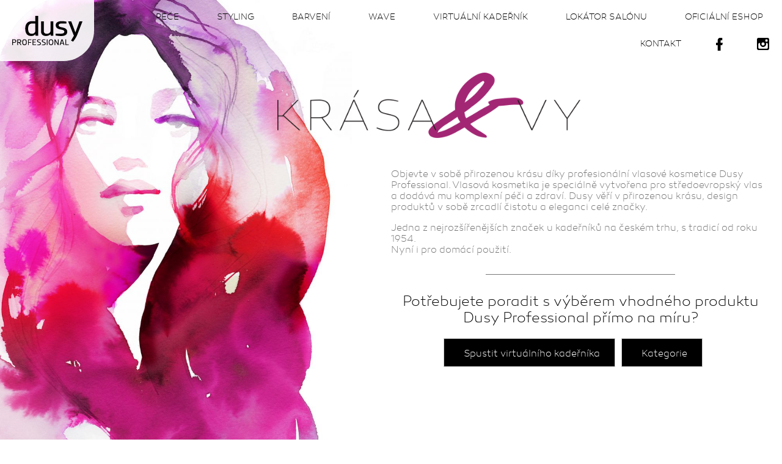

--- FILE ---
content_type: text/html; charset=UTF-8
request_url: https://www.dusy.cz/
body_size: 6963
content:
<!doctype html>
<html lang="cs" itemscope="itemscope" itemtype="http://schema.org/WebPage" class="no-js">
	<head>
		<meta charset="UTF-8">
		<title> Dusy</title>

		<link href="//www.google-analytics.com" rel="dns-prefetch">


		<meta http-equiv="X-UA-Compatible" content="IE=edge,chrome=1">
		<meta name="viewport" content="width=device-width, initial-scale=1.0">
		<meta name="description" content="">

		<meta name='robots' content='max-image-preview:large'/>
<link rel='dns-prefetch' href='//cdnjs.cloudflare.com'/>
<script type="text/javascript">window._wpemojiSettings={"baseUrl":"https:\/\/s.w.org\/images\/core\/emoji\/14.0.0\/72x72\/","ext":".png","svgUrl":"https:\/\/s.w.org\/images\/core\/emoji\/14.0.0\/svg\/","svgExt":".svg","source":{"concatemoji":"https:\/\/www.dusy.cz\/wp-includes\/js\/wp-emoji-release.min.js?ver=6.2.6"}};!function(e,a,t){var n,r,o,i=a.createElement("canvas"),p=i.getContext&&i.getContext("2d");function s(e,t){p.clearRect(0,0,i.width,i.height),p.fillText(e,0,0);e=i.toDataURL();return p.clearRect(0,0,i.width,i.height),p.fillText(t,0,0),e===i.toDataURL()}function c(e){var t=a.createElement("script");t.src=e,t.defer=t.type="text/javascript",a.getElementsByTagName("head")[0].appendChild(t)}for(o=Array("flag","emoji"),t.supports={everything:!0,everythingExceptFlag:!0},r=0;r<o.length;r++)t.supports[o[r]]=function(e){if(p&&p.fillText)switch(p.textBaseline="top",p.font="600 32px Arial",e){case"flag":return s("\ud83c\udff3\ufe0f\u200d\u26a7\ufe0f","\ud83c\udff3\ufe0f\u200b\u26a7\ufe0f")?!1:!s("\ud83c\uddfa\ud83c\uddf3","\ud83c\uddfa\u200b\ud83c\uddf3")&&!s("\ud83c\udff4\udb40\udc67\udb40\udc62\udb40\udc65\udb40\udc6e\udb40\udc67\udb40\udc7f","\ud83c\udff4\u200b\udb40\udc67\u200b\udb40\udc62\u200b\udb40\udc65\u200b\udb40\udc6e\u200b\udb40\udc67\u200b\udb40\udc7f");case"emoji":return!s("\ud83e\udef1\ud83c\udffb\u200d\ud83e\udef2\ud83c\udfff","\ud83e\udef1\ud83c\udffb\u200b\ud83e\udef2\ud83c\udfff")}return!1}(o[r]),t.supports.everything=t.supports.everything&&t.supports[o[r]],"flag"!==o[r]&&(t.supports.everythingExceptFlag=t.supports.everythingExceptFlag&&t.supports[o[r]]);t.supports.everythingExceptFlag=t.supports.everythingExceptFlag&&!t.supports.flag,t.DOMReady=!1,t.readyCallback=function(){t.DOMReady=!0},t.supports.everything||(n=function(){t.readyCallback()},a.addEventListener?(a.addEventListener("DOMContentLoaded",n,!1),e.addEventListener("load",n,!1)):(e.attachEvent("onload",n),a.attachEvent("onreadystatechange",function(){"complete"===a.readyState&&t.readyCallback()})),(e=t.source||{}).concatemoji?c(e.concatemoji):e.wpemoji&&e.twemoji&&(c(e.twemoji),c(e.wpemoji)))}(window,document,window._wpemojiSettings);</script>
<style type="text/css">img.wp-smiley,img.emoji{display:inline!important;border:none!important;box-shadow:none!important;height:1em!important;width:1em!important;margin:0 .07em!important;vertical-align:-.1em!important;background:none!important;padding:0!important}</style>
	<link rel='stylesheet' id='wp-block-library-css' href='https://www.dusy.cz/wp-includes/css/dist/block-library/style.min.css?ver=6.2.6' media='all'/>
<link rel='stylesheet' id='classic-theme-styles-css' href='https://www.dusy.cz/wp-includes/css/classic-themes.min.css?ver=6.2.6' media='all'/>
<style id='global-styles-inline-css' type='text/css'>body{--wp--preset--color--black:#000;--wp--preset--color--cyan-bluish-gray:#abb8c3;--wp--preset--color--white:#fff;--wp--preset--color--pale-pink:#f78da7;--wp--preset--color--vivid-red:#cf2e2e;--wp--preset--color--luminous-vivid-orange:#ff6900;--wp--preset--color--luminous-vivid-amber:#fcb900;--wp--preset--color--light-green-cyan:#7bdcb5;--wp--preset--color--vivid-green-cyan:#00d084;--wp--preset--color--pale-cyan-blue:#8ed1fc;--wp--preset--color--vivid-cyan-blue:#0693e3;--wp--preset--color--vivid-purple:#9b51e0;--wp--preset--gradient--vivid-cyan-blue-to-vivid-purple:linear-gradient(135deg,rgba(6,147,227,1) 0%,#9b51e0 100%);--wp--preset--gradient--light-green-cyan-to-vivid-green-cyan:linear-gradient(135deg,#7adcb4 0%,#00d082 100%);--wp--preset--gradient--luminous-vivid-amber-to-luminous-vivid-orange:linear-gradient(135deg,rgba(252,185,0,1) 0%,rgba(255,105,0,1) 100%);--wp--preset--gradient--luminous-vivid-orange-to-vivid-red:linear-gradient(135deg,rgba(255,105,0,1) 0%,#cf2e2e 100%);--wp--preset--gradient--very-light-gray-to-cyan-bluish-gray:linear-gradient(135deg,#eee 0%,#a9b8c3 100%);--wp--preset--gradient--cool-to-warm-spectrum:linear-gradient(135deg,#4aeadc 0%,#9778d1 20%,#cf2aba 40%,#ee2c82 60%,#fb6962 80%,#fef84c 100%);--wp--preset--gradient--blush-light-purple:linear-gradient(135deg,#ffceec 0%,#9896f0 100%);--wp--preset--gradient--blush-bordeaux:linear-gradient(135deg,#fecda5 0%,#fe2d2d 50%,#6b003e 100%);--wp--preset--gradient--luminous-dusk:linear-gradient(135deg,#ffcb70 0%,#c751c0 50%,#4158d0 100%);--wp--preset--gradient--pale-ocean:linear-gradient(135deg,#fff5cb 0%,#b6e3d4 50%,#33a7b5 100%);--wp--preset--gradient--electric-grass:linear-gradient(135deg,#caf880 0%,#71ce7e 100%);--wp--preset--gradient--midnight:linear-gradient(135deg,#020381 0%,#2874fc 100%);--wp--preset--duotone--dark-grayscale:url(#wp-duotone-dark-grayscale);--wp--preset--duotone--grayscale:url(#wp-duotone-grayscale);--wp--preset--duotone--purple-yellow:url(#wp-duotone-purple-yellow);--wp--preset--duotone--blue-red:url(#wp-duotone-blue-red);--wp--preset--duotone--midnight:url(#wp-duotone-midnight);--wp--preset--duotone--magenta-yellow:url(#wp-duotone-magenta-yellow);--wp--preset--duotone--purple-green:url(#wp-duotone-purple-green);--wp--preset--duotone--blue-orange:url(#wp-duotone-blue-orange);--wp--preset--font-size--small:13px;--wp--preset--font-size--medium:20px;--wp--preset--font-size--large:36px;--wp--preset--font-size--x-large:42px;--wp--preset--spacing--20:.44rem;--wp--preset--spacing--30:.67rem;--wp--preset--spacing--40:1rem;--wp--preset--spacing--50:1.5rem;--wp--preset--spacing--60:2.25rem;--wp--preset--spacing--70:3.38rem;--wp--preset--spacing--80:5.06rem;--wp--preset--shadow--natural:6px 6px 9px rgba(0,0,0,.2);--wp--preset--shadow--deep:12px 12px 50px rgba(0,0,0,.4);--wp--preset--shadow--sharp:6px 6px 0 rgba(0,0,0,.2);--wp--preset--shadow--outlined:6px 6px 0 -3px rgba(255,255,255,1) , 6px 6px rgba(0,0,0,1);--wp--preset--shadow--crisp:6px 6px 0 rgba(0,0,0,1)}:where(.is-layout-flex){gap:.5em}body .is-layout-flow>.alignleft{float:left;margin-inline-start:0;margin-inline-end:2em}body .is-layout-flow>.alignright{float:right;margin-inline-start:2em;margin-inline-end:0}body .is-layout-flow>.aligncenter{margin-left:auto!important;margin-right:auto!important}body .is-layout-constrained>.alignleft{float:left;margin-inline-start:0;margin-inline-end:2em}body .is-layout-constrained>.alignright{float:right;margin-inline-start:2em;margin-inline-end:0}body .is-layout-constrained>.aligncenter{margin-left:auto!important;margin-right:auto!important}body .is-layout-constrained > :where(:not(.alignleft):not(.alignright):not(.alignfull)){max-width:var(--wp--style--global--content-size);margin-left:auto!important;margin-right:auto!important}body .is-layout-constrained>.alignwide{max-width:var(--wp--style--global--wide-size)}body .is-layout-flex{display:flex}body .is-layout-flex{flex-wrap:wrap;align-items:center}body .is-layout-flex>*{margin:0}:where(.wp-block-columns.is-layout-flex){gap:2em}.has-black-color{color:var(--wp--preset--color--black)!important}.has-cyan-bluish-gray-color{color:var(--wp--preset--color--cyan-bluish-gray)!important}.has-white-color{color:var(--wp--preset--color--white)!important}.has-pale-pink-color{color:var(--wp--preset--color--pale-pink)!important}.has-vivid-red-color{color:var(--wp--preset--color--vivid-red)!important}.has-luminous-vivid-orange-color{color:var(--wp--preset--color--luminous-vivid-orange)!important}.has-luminous-vivid-amber-color{color:var(--wp--preset--color--luminous-vivid-amber)!important}.has-light-green-cyan-color{color:var(--wp--preset--color--light-green-cyan)!important}.has-vivid-green-cyan-color{color:var(--wp--preset--color--vivid-green-cyan)!important}.has-pale-cyan-blue-color{color:var(--wp--preset--color--pale-cyan-blue)!important}.has-vivid-cyan-blue-color{color:var(--wp--preset--color--vivid-cyan-blue)!important}.has-vivid-purple-color{color:var(--wp--preset--color--vivid-purple)!important}.has-black-background-color{background-color:var(--wp--preset--color--black)!important}.has-cyan-bluish-gray-background-color{background-color:var(--wp--preset--color--cyan-bluish-gray)!important}.has-white-background-color{background-color:var(--wp--preset--color--white)!important}.has-pale-pink-background-color{background-color:var(--wp--preset--color--pale-pink)!important}.has-vivid-red-background-color{background-color:var(--wp--preset--color--vivid-red)!important}.has-luminous-vivid-orange-background-color{background-color:var(--wp--preset--color--luminous-vivid-orange)!important}.has-luminous-vivid-amber-background-color{background-color:var(--wp--preset--color--luminous-vivid-amber)!important}.has-light-green-cyan-background-color{background-color:var(--wp--preset--color--light-green-cyan)!important}.has-vivid-green-cyan-background-color{background-color:var(--wp--preset--color--vivid-green-cyan)!important}.has-pale-cyan-blue-background-color{background-color:var(--wp--preset--color--pale-cyan-blue)!important}.has-vivid-cyan-blue-background-color{background-color:var(--wp--preset--color--vivid-cyan-blue)!important}.has-vivid-purple-background-color{background-color:var(--wp--preset--color--vivid-purple)!important}.has-black-border-color{border-color:var(--wp--preset--color--black)!important}.has-cyan-bluish-gray-border-color{border-color:var(--wp--preset--color--cyan-bluish-gray)!important}.has-white-border-color{border-color:var(--wp--preset--color--white)!important}.has-pale-pink-border-color{border-color:var(--wp--preset--color--pale-pink)!important}.has-vivid-red-border-color{border-color:var(--wp--preset--color--vivid-red)!important}.has-luminous-vivid-orange-border-color{border-color:var(--wp--preset--color--luminous-vivid-orange)!important}.has-luminous-vivid-amber-border-color{border-color:var(--wp--preset--color--luminous-vivid-amber)!important}.has-light-green-cyan-border-color{border-color:var(--wp--preset--color--light-green-cyan)!important}.has-vivid-green-cyan-border-color{border-color:var(--wp--preset--color--vivid-green-cyan)!important}.has-pale-cyan-blue-border-color{border-color:var(--wp--preset--color--pale-cyan-blue)!important}.has-vivid-cyan-blue-border-color{border-color:var(--wp--preset--color--vivid-cyan-blue)!important}.has-vivid-purple-border-color{border-color:var(--wp--preset--color--vivid-purple)!important}.has-vivid-cyan-blue-to-vivid-purple-gradient-background{background:var(--wp--preset--gradient--vivid-cyan-blue-to-vivid-purple)!important}.has-light-green-cyan-to-vivid-green-cyan-gradient-background{background:var(--wp--preset--gradient--light-green-cyan-to-vivid-green-cyan)!important}.has-luminous-vivid-amber-to-luminous-vivid-orange-gradient-background{background:var(--wp--preset--gradient--luminous-vivid-amber-to-luminous-vivid-orange)!important}.has-luminous-vivid-orange-to-vivid-red-gradient-background{background:var(--wp--preset--gradient--luminous-vivid-orange-to-vivid-red)!important}.has-very-light-gray-to-cyan-bluish-gray-gradient-background{background:var(--wp--preset--gradient--very-light-gray-to-cyan-bluish-gray)!important}.has-cool-to-warm-spectrum-gradient-background{background:var(--wp--preset--gradient--cool-to-warm-spectrum)!important}.has-blush-light-purple-gradient-background{background:var(--wp--preset--gradient--blush-light-purple)!important}.has-blush-bordeaux-gradient-background{background:var(--wp--preset--gradient--blush-bordeaux)!important}.has-luminous-dusk-gradient-background{background:var(--wp--preset--gradient--luminous-dusk)!important}.has-pale-ocean-gradient-background{background:var(--wp--preset--gradient--pale-ocean)!important}.has-electric-grass-gradient-background{background:var(--wp--preset--gradient--electric-grass)!important}.has-midnight-gradient-background{background:var(--wp--preset--gradient--midnight)!important}.has-small-font-size{font-size:var(--wp--preset--font-size--small)!important}.has-medium-font-size{font-size:var(--wp--preset--font-size--medium)!important}.has-large-font-size{font-size:var(--wp--preset--font-size--large)!important}.has-x-large-font-size{font-size:var(--wp--preset--font-size--x-large)!important}.wp-block-navigation a:where(:not(.wp-element-button)){color:inherit}:where(.wp-block-columns.is-layout-flex){gap:2em}.wp-block-pullquote{font-size:1.5em;line-height:1.6}</style>
<link rel='stylesheet' id='dashicons-css' href='https://www.dusy.cz/wp-includes/css/dashicons.min.css?ver=6.2.6' media='all'/>
<link rel='stylesheet' id='fl-builder-layout-472-css' href='https://www.dusy.cz/media/sites/19/bb-plugin/cache/472-layout.css?ver=39d52284756cea33870a522ead9000bb' media='all'/>
<link rel='stylesheet' id='layout-css' href='https://www.dusy.cz/wp-content/themes/dusy2/style.min.css?ver=6.2.6' media='all'/>
<script type='text/javascript' src='https://www.dusy.cz/wp-includes/js/jquery/jquery.min.js?ver=3.6.4' id='jquery-core-js'></script>
<script type='text/javascript' src='https://www.dusy.cz/wp-includes/js/jquery/jquery-migrate.min.js?ver=3.4.0' id='jquery-migrate-js'></script>
<link rel="https://api.w.org/" href="https://www.dusy.cz/wp-json/"/><link rel="alternate" type="application/json" href="https://www.dusy.cz/wp-json/wp/v2/pages/472"/><link rel="alternate" type="application/json+oembed" href="https://www.dusy.cz/wp-json/oembed/1.0/embed?url=https%3A%2F%2Fwww.dusy.cz%2F"/>
<link rel="alternate" type="text/xml+oembed" href="https://www.dusy.cz/wp-json/oembed/1.0/embed?url=https%3A%2F%2Fwww.dusy.cz%2F&#038;format=xml"/>

<link rel="canonical" href="https://www.dusy.cz/"/>
<meta property="og:title" content=" Dusy">
<meta property="og:site_name" content="Dusy">
<meta property="og:url" content="https://www.dusy.cz/">
<meta property="og:description" content="">
<meta property="og:type" content="article">
<meta property="og:image" content="https://www.dusy.cz/wp-content/themes/dusy2/assets/img/logo.jpg?v1"/><meta name="robots" content="index,follow">
	</head>
	<body class="home page-template-default page page-id-472 fl-builder uvodni-stranka">

            <header class="header clear" role="banner">
                <a href="/" class="header__logo">Dusy professional</a>
                <div class="header__toggle"></div>
                <div class="header__navigation">
                    <div class="header">
                        <div class="header__logo">Dusy professional</div>
                        <div class="header__toggle"></div>
                    </div>

                    <a class='header__navigation__item' href='https://www.dusy.cz/pece/'>Péče</a>
<a class='header__navigation__item' href='https://www.dusy.cz/styling/'>Styling</a>
<a class='header__navigation__item' href='https://www.dusy.cz/barveni/'>Barvení</a>
<a class='header__navigation__item' href='https://www.dusy.cz/wave/'>Wave</a>
<a class='header__navigation__item' href='https://www.dusy.cz/virtualni-kadernik/'>Virtuální kadeřník</a>
<a class='header__navigation__item' href='https://www.dusy.cz/lokator-salonu/'>Lokátor salónu</a>
<a class='header__navigation__item' href='https://www.mameradivlasy.cz/znacky/dusy'>Oficiální eshop</a>
<a class='header__navigation__item' href='https://www.dusy.cz/kontakt/'>Kontakt</a>
                    <div class="header__navigation__social"><a class='header__navigation__item header__navigation__item--facebook' target='_blank' href='https://www.facebook.com/Dusy.cz/'></a>
<a class='header__navigation__item header__navigation__item--instagram' target='_blank' href='https://www.instagram.com/dusy_professional/'></a></div>                </div>
            </header>
		
			<!-- article -->
			<article id="post-472" class="post-472 page type-page status-publish hentry">
				<div class="fl-builder-content fl-builder-content-472 fl-builder-content-primary fl-builder-global-templates-locked" data-post-id="472"><div class="fl-row fl-row-full-width fl-row-bg-photo fl-node-5e4410fe4bbcc fl-row-custom-height fl-row-align-center homepage-main-slide" data-node="5e4410fe4bbcc">
	<div class="fl-row-content-wrap">
								<div class="fl-row-content fl-row-fixed-width fl-node-content">
		
<div class="fl-col-group fl-node-5e4410fe4bbcd" data-node="5e4410fe4bbcd">
			<div class="fl-col fl-node-5e4410fe4bbcf fl-col-small" data-node="5e4410fe4bbcf">
	<div class="fl-col-content fl-node-content"></div>
</div>
			<div class="fl-col fl-node-5e4410fe4bbce fl-col-small fl-col-has-cols" data-node="5e4410fe4bbce">
	<div class="fl-col-content fl-node-content"><div class="fl-module fl-module-photo fl-node-5e4410fe4bbd0" data-node="5e4410fe4bbd0">
	<div class="fl-module-content fl-node-content">
		<div class="fl-photo fl-photo-align-center" itemscope itemtype="https://schema.org/ImageObject">
	<div class="fl-photo-content fl-photo-img-png">
				<img decoding="async" loading="lazy" width="1200" height="258" class="fl-photo-img wp-image-3796" src="http://www.dusy.cz/media/sites/19/2020/02/krasa-a-vy.png" alt="krasa-a-vy" itemprop="image" title="krasa-a-vy" srcset="https://www.dusy.cz/media/sites/19/2020/02/krasa-a-vy.png 1200w, https://www.dusy.cz/media/sites/19/2020/02/krasa-a-vy-250x54.png 250w, https://www.dusy.cz/media/sites/19/2020/02/krasa-a-vy-700x151.png 700w, https://www.dusy.cz/media/sites/19/2020/02/krasa-a-vy-768x165.png 768w, https://www.dusy.cz/media/sites/19/2020/02/krasa-a-vy-120x26.png 120w" sizes="(max-width: 1200px) 100vw, 1200px"/>
					</div>
	</div>
	</div>
</div>
<div class="fl-module fl-module-rich-text fl-node-5e4410fe4bbc6 slide__text__subtitle" data-node="5e4410fe4bbc6">
	<div class="fl-module-content fl-node-content">
		<div class="fl-rich-text">
	<p>Objevte v sobě přirozenou krásu díky profesionální vlasové kosmetice Dusy Professional. Vlasová kosmetika je speciálně vytvořena pro středoevropský vlas a dodává mu komplexní péči a zdraví. Dusy věří v přirozenou krásu, design produktů v sobě zrcadlí čistotu a eleganci celé značky.</p>
<p>Jedna z nejrozšířenějších značek u kadeřníků na českém trhu, s tradicí od roku 1954.<br/>
Nyní i pro domácí použití.</p>
</div>
	</div>
</div>
<div class="fl-module fl-module-separator fl-node-5e4410fe4bbd2" data-node="5e4410fe4bbd2">
	<div class="fl-module-content fl-node-content">
		<div class="fl-separator"></div>
	</div>
</div>
<div class="fl-module fl-module-heading fl-node-5e44184393a21" data-node="5e44184393a21">
	<div class="fl-module-content fl-node-content">
		<h2 class="fl-heading">
		<span class="fl-heading-text">Potřebujete poradit s výběrem vhodného produktu Dusy Professional přímo na míru?</span>
	</h2>
	</div>
</div>

<div class="fl-col-group fl-node-5e441887cdd40 fl-col-group-nested" data-node="5e441887cdd40">
			<div class="fl-col fl-node-5e441887cde57" data-node="5e441887cde57">
	<div class="fl-col-content fl-node-content"><div class="fl-module fl-module-button fl-node-5e44190c75db3" data-node="5e44190c75db3">
	<div class="fl-module-content fl-node-content">
		<div class="fl-button-wrap fl-button-width-auto fl-button-right fl-button-has-icon">
			<a href="/virtualni-kadernik/" target="_self" class="fl-button">
					<i class="fl-button-icon fl-button-icon-before dashicons dashicons-before dashicons-arrow-right-alt2" aria-hidden="true"></i>
						<span class="fl-button-text">Spustit virtuálního kadeřníka</span>
					</a>
</div>
	</div>
</div>
</div>
</div>
			<div class="fl-col fl-node-5e441887cde5c fl-col-small" data-node="5e441887cde5c">
	<div class="fl-col-content fl-node-content"><div class="fl-module fl-module-button fl-node-5e44186d58cff fl-visible-desktop fl-visible-large fl-visible-medium" data-node="5e44186d58cff">
	<div class="fl-module-content fl-node-content">
		<div class="fl-button-wrap fl-button-width-auto fl-button-left fl-button-has-icon">
			<a href="#kategorie" target="_self" class="fl-button">
					<i class="fl-button-icon fl-button-icon-before dashicons dashicons-before dashicons-arrow-down-alt2" aria-hidden="true"></i>
						<span class="fl-button-text">Kategorie</span>
					</a>
</div>
	</div>
</div>
</div>
</div>
	</div>
</div>
</div>
	</div>
		</div>
	</div>
</div>
<div id="kategorie" class="fl-row fl-row-full-width fl-row-bg-none fl-node-5e4410fe4bbc0 fl-row-default-height fl-row-align-center slide slide--intro" data-node="5e4410fe4bbc0">
	<div class="fl-row-content-wrap">
								<div class="fl-row-content fl-row-full-width fl-node-content">
		
<div class="fl-col-group fl-node-5e4410fe4bbc8" data-node="5e4410fe4bbc8">
			<div class="fl-col fl-node-5e4410fe4bbca" data-node="5e4410fe4bbca">
	<div class="fl-col-content fl-node-content"><div class="fl-module fl-module-heading fl-node-5e4410fe4bbd3" data-node="5e4410fe4bbd3">
	<div class="fl-module-content fl-node-content">
		<h2 class="fl-heading">
		<span class="fl-heading-text">Kategorie produktů</span>
	</h2>
	</div>
</div>
<div class="fl-module fl-module-separator fl-node-5e4410fe4bbd4" data-node="5e4410fe4bbd4">
	<div class="fl-module-content fl-node-content">
		<div class="fl-separator"></div>
	</div>
</div>
<div class="fl-module fl-module-html fl-node-5e4410fe4bbcb" data-node="5e4410fe4bbcb">
	<div class="fl-module-content fl-node-content">
		<div class="fl-html">
	    <div class="category">
        <div class="category__section category__section--content">
            <div class="category__section_wrap">
                <div class="category__wrap"><h2 class="category__title">Envité</h2>
                </div>
                <img decoding="async" class="category__image" src="https://www.dusy.cz/media/sites/19/2020/01/pece_proj_NOVE_01-700x700.jpg"/>
                <div class="category__wrap">
                    <div class="category__subtext">
                        Dopřejte si kvalitní vlasové produkty Dusy Professional, které regenerují vlasovou strukturu a dodají vlasům zdraví a lesk. Nic Vaše vlasy nepotěší více. Ony Vás za to odmění svoji nespoutanou krásou a zdravím. 
Dusy Professional Vám nabízí péči přímo na míru pro každý typ vlasů a nezapomíná ani na muže. Každá řada obsahuje přírodní látky, které pro vlasy mají blahodárný účinek.                    </div>
                    <div class="category__wrap category__wrap--btn">
                        <a href="/pece" class="btn btn--transparent">Katalog</a>
                    </div>
                </div>
            </div>
        </div>
        <div class="category__section category__section--image"><img decoding="async" src="https://www.dusy.cz/media/sites/19/2020/01/pece_proj_NOVE_01.jpg"/></div>
    </div>
    <div class="category">
        <div class="category__section category__section--content">
            <div class="category__section_wrap">
                <div class="category__wrap"><h2 class="category__title">Styling</h2>
                </div>
                <img decoding="async" class="category__image" src="https://www.dusy.cz/media/sites/19/2017/07/Styling_800px-700x700.jpg"/>
                <div class="category__wrap">
                    <div class="category__subtext">
                        Chcete mít dokonalý účes, který dlouho vydrží a přitom vlasy nepoškodí při náročných úpravách? Využijte styling s vysokým stupněm ochrany vlasů před ultrafialovým zářením, teplem při vysoušení a dalšími vnějšími negativními vlivy. Luxusní profesionální styling je tu pro Vás.                    </div>
                    <div class="category__wrap category__wrap--btn">
                        <a href="/styling" class="btn btn--transparent">Katalog</a>
                    </div>
                </div>
            </div>
        </div>
        <div class="category__section category__section--image"><img decoding="async" src="https://www.dusy.cz/media/sites/19/2017/07/Styling_800px.jpg"/></div>
    </div>
    <div class="category">
        <div class="category__section category__section--content">
            <div class="category__section_wrap">
                <div class="category__wrap"><h2 class="category__title">Barvení</h2>
                </div>
                <img decoding="async" class="category__image" src="https://www.dusy.cz/media/sites/19/2017/07/Barveni_800px-700x700.jpg"/>
                <div class="category__wrap">
                    <div class="category__subtext">
                        Nebojte se oživit své vlasy novou barvou. Dusy Professional nabízí barvy, které obsahují o 50% méně amoniaku, než běžně dostupné barvy jiných značek. Barvení vlasů je tak šetrnější a má dlouhotrvající účinek. Rozsáhlý sortiment barev a odstínů umožňuje realizovat i ty nejnáročnější a odvážné módní kreace.                    </div>
                    <div class="category__wrap category__wrap--btn">
                        <a href="/barveni" class="btn btn--transparent">Katalog</a>
                    </div>
                </div>
            </div>
        </div>
        <div class="category__section category__section--image"><img decoding="async" src="https://www.dusy.cz/media/sites/19/2017/07/Barveni_800px.jpg"/></div>
    </div>
    <div class="category">
        <div class="category__section category__section--content">
            <div class="category__section_wrap">
                <div class="category__wrap"><h2 class="category__title">Wave</h2>
                </div>
                <img decoding="async" class="category__image" src="https://www.dusy.cz/media/sites/19/2020/10/wave-koláž-700x700.jpg"/>
                <div class="category__wrap">
                    <div class="category__subtext">
                        Dusy Wave přichystá mnoho radostí s novou trvalou. Vlasy budou nejen krásně vlnité, ale navíc budou vypadat skvěle. Přípravky Dusy Wave vytvoří ve vlasech nádherné vlny a díky pečujícím složkám budou vlasy lesklé a zdravé.                    </div>
                    <div class="category__wrap category__wrap--btn">
                        <a href="/wave" class="btn btn--transparent">Katalog</a>
                    </div>
                </div>
            </div>
        </div>
        <div class="category__section category__section--image"><img decoding="async" src="https://www.dusy.cz/media/sites/19/2020/10/wave-koláž.jpg"/></div>
    </div>
</div>
	</div>
</div>
</div>
</div>
	</div>
		</div>
	</div>
</div>
</div><div class="uabb-js-breakpoint" style="display: none;"></div>			</article>
			<!-- /article -->
    		            <footer class="footer">
        <div class="footer__section">© 2017 Dusy professional</div>
        <div class="footer__section">
            <a class="footer__icon footer__icon--facebook" target="_blank" href="https://www.facebook.com/Dusy.cz/"></a>
            <a class="footer__icon footer__icon--instagram" target="_blank" href="https://www.instagram.com/dusy_professional/"></a>
        </div>
    </footer>

		<script type='text/javascript' src='https://www.dusy.cz/media/sites/19/bb-plugin/cache/472-layout.js?ver=fb61e635b075469d878a1d57c21ceabc' id='fl-builder-layout-472-js'></script>
<script type='text/javascript' src='https://cdnjs.cloudflare.com/ajax/libs/knockout/3.4.2/knockout-min.js?ver=3.4' id='knockout-js'></script>
<script type='text/javascript' src='https://www.dusy.cz/wp-content/themes/dusy2/assets/js/custom.min.js?ver=6.2.6' id='custom-js'></script>

		<!-- analytics -->
		<script>(function(f,i,r,e,s,h,l){i['GoogleAnalyticsObject']=s;f[s]=f[s]||function(){(f[s].q=f[s].q||[]).push(arguments)},f[s].l=1*new Date();h=i.createElement(r),l=i.getElementsByTagName(r)[0];h.async=1;h.src=e;l.parentNode.insertBefore(h,l)})(window,document,'script','//www.google-analytics.com/analytics.js','ga');ga('create','UA-79741534-2','www.dusy.cz');ga('send','pageview');</script>

	</body>
</html>
<!-- *´¨)
     ¸.•´¸.•*´¨) ¸.•*¨)
     (¸.•´ (¸.•` ¤ Comet Cache is Fully Functional ¤ ´¨) -->

<!-- Cache File Version Salt:       n/a -->

<!-- Cache File URL:                https://www.dusy.cz/ -->
<!-- Cache File Path:               /cache/comet-cache/cache/https/www-dusy-cz/index.html -->

<!-- Cache File Generated Via:      HTTP request -->
<!-- Cache File Generated On:       Jan 27th, 2026 @ 10:24 pm UTC -->
<!-- Cache File Generated In:       0.25497 seconds -->

<!-- Cache File Expires On:         Feb 3rd, 2026 @ 10:24 pm UTC -->
<!-- Cache File Auto-Rebuild On:    Feb 3rd, 2026 @ 10:24 pm UTC -->

<!-- Loaded via Cache On:    Jan 30th, 2026 @ 9:52 pm UTC -->
<!-- Loaded via Cache In:    0.00098 seconds -->

--- FILE ---
content_type: text/css
request_url: https://www.dusy.cz/wp-content/themes/dusy2/style.min.css?ver=6.2.6
body_size: 4733
content:
/* normalize.css v7.0.0 | MIT License | github.com/necolas/normalize.css */html{line-height:1.15;-ms-text-size-adjust:100%;-webkit-text-size-adjust:100%}body{margin:0}article,aside,footer,header,nav,section{display:block}h1{font-size:3.4rem;margin:.67em 0}figcaption,figure,main{display:block}figure{margin:1em 40px}hr{box-sizing:content-box;height:0;overflow:visible}pre{font-family:monospace,monospace;font-size:1em}a{background-color:transparent;-webkit-text-decoration-skip:objects}abbr[title]{border-bottom:0;text-decoration:underline;text-decoration:underline dotted}b,strong{font-weight:inherit}b,strong{font-weight:bolder}code,kbd,samp{font-family:monospace,monospace;font-size:1em}dfn{font-style:italic}mark{background-color:#ff0;color:#000}small{font-size:80%}sub,sup{font-size:75%;line-height:0;position:relative;vertical-align:baseline}sub{bottom:-0.25em}sup{top:-0.5em}audio,video{display:inline-block}audio:not([controls]){display:none;height:0}img{border-style:none}svg:not(:root){overflow:hidden}button,input,optgroup,select,textarea{font-family:sans-serif;font-size:100%;line-height:1.15;margin:0}button,input{overflow:visible}button,select{text-transform:none}button,html [type="button"],[type="reset"],[type="submit"]{-webkit-appearance:button}button::-moz-focus-inner,[type="button"]::-moz-focus-inner,[type="reset"]::-moz-focus-inner,[type="submit"]::-moz-focus-inner{border-style:none;padding:0}button:-moz-focusring,[type="button"]:-moz-focusring,[type="reset"]:-moz-focusring,[type="submit"]:-moz-focusring{outline:1px dotted ButtonText}fieldset{padding:.35em .75em .625em}legend{box-sizing:border-box;color:inherit;display:table;max-width:100%;padding:0;white-space:normal}progress{display:inline-block;vertical-align:baseline}textarea{overflow:auto}[type="checkbox"],[type="radio"]{box-sizing:border-box;padding:0}[type="number"]::-webkit-inner-spin-button,[type="number"]::-webkit-outer-spin-button{height:auto}[type="search"]{-webkit-appearance:textfield;outline-offset:-2px}[type="search"]::-webkit-search-cancel-button,[type="search"]::-webkit-search-decoration{-webkit-appearance:none}::-webkit-file-upload-button{-webkit-appearance:button;font:inherit}details,menu{display:block}summary{display:list-item}canvas{display:inline-block}template{display:none}[hidden]{display:none}/* Generated by Font Squirrel (https://www.fontsquirrel.com) on May 4, 2017 */@font-face{font-family:'canarobook';src:url('/wp-content/themes/dusy2/assets/fonts/canaro-book.woff2') format('woff2'),url('/wp-content/themes/dusy2/assets/fonts/canaro-book.woff') format('woff'),url('/wp-content/themes/dusy2/assets/fonts/canaro-book.ttf') format('truetype');font-weight:normal;font-style:normal}@font-face{font-family:'canaroextralight';src:url('/wp-content/themes/dusy2/assets/fonts/canaro-extralight.woff2') format('woff2'),url('/wp-content/themes/dusy2/assets/fonts/canaro-extralight.woff') format('woff'),url('/wp-content/themes/dusy2/assets/fonts/canaro-extralight.ttf') format('truetype');font-weight:normal;font-style:normal}@font-face{font-family:'canarolight';src:url('/wp-content/themes/dusy2/assets/fonts/canaro-light.woff2') format('woff2'),url('/wp-content/themes/dusy2/assets/fonts/canaro-light.woff') format('woff'),url('/wp-content/themes/dusy2/assets/fonts/canaro-light.ttf') format('truetype');font-weight:normal;font-style:normal}@font-face{font-family:'canaromedium';src:url('/wp-content/themes/dusy2/assets/fonts/canaro-medium.woff2') format('woff2'),url('/wp-content/themes/dusy2/assets/fonts/canaro-medium.woff') format('woff'),url('/wp-content/themes/dusy2/assets/fonts/canaro-medium.ttf') format('truetype');font-weight:normal;font-style:normal}@font-face{font-family:'canarothin';src:url('/wp-content/themes/dusy2/assets/fonts/canaro-thin.woff2') format('woff2'),url('/wp-content/themes/dusy2/assets/fonts/canaro-thin.woff') format('woff'),url('/wp-content/themes/dusy2/assets/fonts/canaro-thin.ttf') format('truetype');font-weight:normal;font-style:normal}body{font-family:'canaroextralight';font-weight:300}h1,h2,h3,h4,p{margin-top:0;padding-top:0;font-weight:normal}b,strong{font-weight:700}.title .fl-heading{font-size:4rem;font-family:'canarothin';margin-bottom:2rem}.title--big .fl-heading{margin-bottom:1.4rem}.title--center .fl-heading{text-align:center;display:block}.paragraph{font-size:1.8rem;font-family:'canaroextralight';color:#686867;margin-bottom:1rem !important}.paragraph--center{text-align:center;display:block}.btn{text-align:center;background-color:transparent;cursor:pointer;display:inline-block;color:inherit;text-decoration:none;-webkit-transition:color 150ms,background-color 150ms,border-color 150ms;transition:color 150ms,background-color 150ms,border-color 150ms;padding:1rem 2rem;font-family:'canaroextralight';font-size:1.4rem;border-radius:0}.btn--primary{background-color:#000;color:#fff}.btn--transparent{border:.1rem solid #666}.btn--transparent:hover{background-color:#000;color:#fff}.btn--mameradivlasy{background:url('/wp-content/themes/dusy2/assets/img/mameradivlasy.svg') no-repeat;background-size:cover;color:#fff}.btn--big{text-transform:uppercase}.btn--leftalign{text-align:left;padding-right:5rem}.btn--search{width:100%;background:#000 url('/wp-content/themes/dusy2/assets/img/search.svg') no-repeat;background-position:2rem center;color:#fff;border:.1rem solid #000;padding-left:6.5rem}.btn-wrap--full .btn{width:100%;padding:1.6rem;padding-right:37%;margin-right:1.1rem}.btn-wrap--full .btn--mameradivlasy{padding-top:1.7rem;padding-bottom:1.7rem}header.header{position:absolute;top:0}.header{display:-webkit-box;display:-webkit-flex;display:-ms-flexbox;display:flex;-webkit-box-pack:justify;-webkit-justify-content:space-between;-ms-flex-pack:justify;justify-content:space-between;-webkit-box-align:center;-webkit-align-items:center;-ms-flex-align:center;align-items:center;width:100%;margin-bottom:1rem;z-index:1}.header__logo{position:relative;z-index:1;font-size:0;display:block;width:18rem;height:10rem;background:url('/wp-content/themes/dusy2/assets/img/logo-black.svg') no-repeat;background-size:75%;background-position:center center;background-color:rgba(255,255,255,0.9);border-bottom-right-radius:5rem}.header__toggle{width:4rem;height:4rem;background-image:url('/wp-content/themes/dusy2/assets/img/navigation-open.svg');background-position:center;cursor:pointer;position:relative}.header__toggle:before{width:5rem;line-height:2rem;display:inline-block;position:relative;left:-6rem;top:1.1rem;content:'menu';text-transform:uppercase}.header__navigation{position:absolute;z-index:9999;top:-100vh;left:0;width:100%;height:100vh;background-color:#000;display:-webkit-box;display:-webkit-flex;display:-ms-flexbox;display:flex;-webkit-flex-wrap:wrap;-ms-flex-wrap:wrap;flex-wrap:wrap;-webkit-box-align:start;-webkit-align-items:flex-start;-ms-flex-align:start;align-items:flex-start;-webkit-transition:top 400ms;transition:top 400ms}.header__navigation--show{top:0}.header__navigation .header__logo{background-image:url('/wp-content/themes/dusy2/assets/img/logo-white.svg');background-color:transparent}.header__navigation .header__toggle{background-image:url('/wp-content/themes/dusy2/assets/img/navigation-close.svg');color:#fff}.header__navigation__social{display:-webkit-box;display:-webkit-flex;display:-ms-flexbox;display:flex;-webkit-box-pack:center;-webkit-justify-content:center;-ms-flex-pack:center;justify-content:center;width:100%}.header__navigation__item{width:100%;text-align:center;padding:1rem;color:#fff;text-decoration:none;text-transform:uppercase}.header__navigation__item--facebook,.header__navigation__item--instagram{background-position:center;background-repeat:no-repeat;font-size:0;width:3rem;height:3rem;padding:0}.header__navigation__item--facebook{background-image:url('/wp-content/themes/dusy2/assets/img/facebook-white.svg')}.header__navigation__item--instagram{background-image:url('/wp-content/themes/dusy2/assets/img/instagram-white.svg')}.footer{margin-top:10rem;display:-webkit-box;display:-webkit-flex;display:-ms-flexbox;display:flex;background-color:#f6f6f6;-webkit-box-pack:justify;-webkit-justify-content:space-between;-ms-flex-pack:justify;justify-content:space-between;padding:1.5rem;-webkit-box-align:center;-webkit-align-items:center;-ms-flex-align:center;align-items:center;-webkit-box-orient:vertical;-webkit-box-direction:reverse;-webkit-flex-direction:column-reverse;-ms-flex-direction:column-reverse;flex-direction:column-reverse;text-align:center}.footer__section:nth-child(1){margin-top:1rem}.footer__icon{background-repeat:no-repeat;background-position:center;width:3rem;height:3rem;display:inline-block}.footer__icon--facebook{background-image:url('/wp-content/themes/dusy2/assets/img/facebook-black.svg')}.footer__icon--instagram{background-image:url('/wp-content/themes/dusy2/assets/img/instagram-black.svg')}body .page{display:-webkit-box;display:-webkit-flex;display:-ms-flexbox;display:flex;-webkit-box-orient:vertical;-webkit-box-direction:reverse;-webkit-flex-direction:column-reverse;-ms-flex-direction:column-reverse;flex-direction:column-reverse;-webkit-box-flex:1;-webkit-flex:1;-ms-flex:1;flex:1;width:100%;margin:0 auto;-webkit-box-pack:end;-webkit-justify-content:flex-end;-ms-flex-pack:end;justify-content:flex-end}body .page--virtual .page__slide:nth-child(1){-webkit-box-flex:1;-webkit-flex:1;-ms-flex:1;flex:1;display:-webkit-box;display:-webkit-flex;display:-ms-flexbox;display:flex;-webkit-box-orient:vertical;-webkit-box-direction:normal;-webkit-flex-direction:column;-ms-flex-direction:column;flex-direction:column}body .page__overflow{overflow:hidden;width:calc(100% + 3rem);margin-left:-1.5rem}body .page__slide{width:100%;padding:0 1.5rem}body .page__slide--image{display:none}body .page__content{max-width:60rem}body .page__content--virtual{text-align:center}body .page__content p{margin-bottom:4rem}body .page__title .fl-heading{font-size:4rem;text-align:center;margin-bottom:1rem;text-transform:uppercase}body .page__title--product{font-size:2.8rem;text-align:left}body .page__title--sub .fl-heading{font-size:2rem;font-weight:600;margin-bottom:5rem !important}body .page__title--sub--product{text-align:left;font-size:1.6rem;text-transform:none}body .page__image{width:100%;margin-left:12.5%;margin-bottom:5rem}body .page__image--virtual{width:120%;margin-left:-10%}body.kontakt p{font-size:1.8rem;line-height:2.6rem}.productlist{display:-webkit-box;display:-webkit-flex;display:-ms-flexbox;display:flex;-webkit-box-align:center;-webkit-align-items:center;-ms-flex-align:center;align-items:center;-webkit-box-orient:vertical;-webkit-box-direction:normal;-webkit-flex-direction:column;-ms-flex-direction:column;flex-direction:column}.productlist .fl-heading{text-transform:uppercase}.productlist__section{width:100%;max-width:160rem;padding:0 1.5rem;display:-webkit-box;display:-webkit-flex;display:-ms-flexbox;display:flex;-webkit-box-orient:vertical;-webkit-box-direction:normal;-webkit-flex-direction:column;-ms-flex-direction:column;flex-direction:column}.productlist__title{font-size:4rem;text-transform:uppercase}.productlist__sectiontitle{font-size:3rem;line-height:4rem;text-transform:uppercase;padding-top:3rem;padding-bottom:1rem}.productlist__sectiontext{line-height:2.2rem;font-size:1.6rem;color:#686867;padding-bottom:2.5rem}.productlist__content{max-width:80rem}.productlist__list{display:-webkit-box;display:-webkit-flex;display:-ms-flexbox;display:flex;-webkit-flex-wrap:wrap;-ms-flex-wrap:wrap;flex-wrap:wrap}.productlist__itemwrap{padding:10px;width:50%;display:-webkit-box;display:-webkit-flex;display:-ms-flexbox;display:flex}.productlist__itemwrap img{max-width:100px;width:80%}.productlist__item{padding:10px;background-color:white;text-align:center;display:-webkit-box;display:-webkit-flex;display:-ms-flexbox;display:flex;-webkit-box-orient:vertical;-webkit-box-direction:normal;-webkit-flex-direction:column;-ms-flex-direction:column;flex-direction:column;margin:0 auto;-webkit-box-align:center;-webkit-align-items:center;-ms-flex-align:center;align-items:center;color:inherit;text-decoration:none;border:solid 1px transparent}.productlist__item:hover{border:solid 1px #ccc}.productlist__itemtitle{font-weight:bold;text-align:center;display:block;text-transform:uppercase;-webkit-box-flex:1;-webkit-flex:1;-ms-flex:1;flex:1}.productlist .btn{margin-top:3rem}.productlist .paragraph--center{line-height:2.4rem;font-size:1.8rem}.productlist .productlist__list--category{-webkit-box-pack:center;-webkit-justify-content:center;-ms-flex-pack:center;justify-content:center;padding-bottom:2rem}.productlist .productlist__list--category .productlist__itemwrap{width:33.3%}.productlist .productlist__list--category .productlist__itemwrap .productlist__item{border:0;padding:10px;position:relative;-webkit-transform:scale(1);-moz-transform:scale(1);-ms-transform:scale(1);-o-transform:scale(1);-webkit-transition:all 300ms ease-in-out;-moz-transition:all 300ms ease-in-out;-ms-transition:all 300ms ease-in-out;-o-transition:all 300ms ease-in-out}.productlist .productlist__list--category .productlist__itemwrap .productlist__item .productlist__itemtitle{padding-top:10px;font-weight:normal}.productlist .productlist__list--category .productlist__itemwrap .productlist__item:active{-webkit-transform:scale(1);-moz-transform:scale(1);-ms-transform:scale(1);-o-transform:scale(1)}.productlist .productlist__list--category .productlist__itemwrap .productlist__item:hover{z-index:2;-webkit-transform:scale(1.1);-ms-transform:scale(1.1);transform:scale(1.1)}.single-product .page__title--product{font-size:3.4rem;margin-bottom:.33em}.single-product .page__title--sub--product{font-size:1.8rem;color:#9d9d9c}.single-product .page__content p{font-size:1.8rem;line-height:2.6rem}.single-product .page__image{margin:0}.single-product .btn{margin-bottom:2rem}.single-product .btn-locator{padding-right:0}.page__title--sub--product h2{font-size:1.8rem;color:#9d9d9c}.factor strong{display:block}.factor_wrapper{display:inline-block;text-align:right;padding-top:5px;padding-bottom:20px}.factor_numbers{display:block}.factor_numbers span{display:inline-block;padding-right:10px;color:#999;font-size:21px}.factor_numbers span:last-child{padding-right:0}.factor_numbers span.current{color:black;font-size:24px;font-weight:600}.factor_name{display:block}.productlist__section--category{border-top:solid 1px #ddd;padding-top:1rem;padding-bottom:4rem}.homepage-main-slide .fl-row-content-wrap{background-size:55vw !important;background-position:-10vw -10vh}.locator{display:-webkit-box;display:-webkit-flex;display:-ms-flexbox;display:flex;-webkit-box-orient:vertical;-webkit-box-direction:normal;-webkit-flex-direction:column;-ms-flex-direction:column;flex-direction:column;-webkit-box-align:center;-webkit-align-items:center;-ms-flex-align:center;align-items:center;-webkit-box-flex:1;-webkit-flex:1;-ms-flex:1;flex:1}.locator__wrap{padding:0 1.5rem;width:100%;max-width:160rem;display:-webkit-box;display:-webkit-flex;display:-ms-flexbox;display:flex;-webkit-box-orient:vertical;-webkit-box-direction:normal;-webkit-flex-direction:column;-ms-flex-direction:column;flex-direction:column}.locator__wrap--image{margin-bottom:7rem}.locator .paragraph--center{font-size:2.2rem;line-height:3.2rem}.locator__select{-webkit-appearance:none;-moz-appearance:none;appearance:none;background:transparent url('/wp-content/themes/dusy2/assets/img/arrow-black--down.svg') no-repeat;background-position:right 1rem center;border:.1rem solid #000;border-radius:0;padding:1rem 2rem;min-width:100%}.locator__content{-webkit-box-flex:1;-webkit-flex:1;-ms-flex:1;flex:1;margin-bottom:2rem}.locator__select{margin-bottom:2rem}.locator .fl-module-salon-locator{margin-top:-100px}.locator .btn--search{margin-bottom:0;vertical-align:bottom}.locator .form-inline{padding:30px 0}.locator .form-inline .form-group.form-address{text-align:center;vertical-align:bottom}.locator .form-inline .form-group label{display:block;margin-bottom:1rem}.locator .form-inline .form-group input{border:.1rem solid #000;border-radius:0;padding:1rem 1rem;width:100%;margin-bottom:2rem;margin-right:0}.map__wrap{width:calc(100% + 3rem);height:50rem;margin-left:-1.5rem}#map{width:100%;height:50rem}.map-content h3{font-weight:bold}.map-content h3 span{font-weight:normal}.virtual .loader{padding:10px;font-size:3rem;color:orange}.virtual .answers{margin:30px 0}.virtual .answers .answer{position:relative;margin:10px 10px 10px 0;padding-left:30px;cursor:pointer}.virtual .answers .answer:before{left:0;top:0;content:' ';position:absolute;width:20px;height:20px;border-radius:50%;background-color:#fff;border:solid 1px #000}.virtual .answers .answer.selected{font-weight:bold}.virtual .answers .answer.selected:after{left:5px;top:5px;content:' ';position:absolute;width:10px;height:10px;border-radius:50%;background-color:#000}.virtual .answers.summary .number{display:block;position:absolute;left:0;width:20px;text-align:center;line-height:20px;font-size:14px}.virtual .answers.summary .answer{cursor:inherit}.virtual__points{display:-webkit-box;display:-webkit-flex;display:-ms-flexbox;display:flex;width:100%;-webkit-box-pack:justify;-webkit-justify-content:space-between;-ms-flex-pack:justify;justify-content:space-between;position:relative}.virtual__points:after{position:absolute;left:0;top:2rem;content:'';width:100%;height:.1rem;background-color:#000}.virtual__point{position:relative;z-index:99;border-radius:50%;width:4rem;height:4rem;border:.1rem solid #000;display:-webkit-box;display:-webkit-flex;display:-ms-flexbox;display:flex;-webkit-box-pack:center;-webkit-justify-content:center;-ms-flex-pack:center;justify-content:center;-webkit-box-align:center;-webkit-align-items:center;-ms-flex-align:center;align-items:center;background-color:#fff;cursor:pointer}.virtual__point__end{width:auto;padding:0 10px;border-radius:2rem}.virtual__point__full{background-color:#000;color:#fff}.virtual__question{text-align:center;font-size:2.8rem;font-family:'canarothin';margin-top:4rem}.virtual__form{margin-top:auto}.virtual__form .virtual__select{width:100%;margin-top:auto;-webkit-appearance:none;-moz-appearance:none;appearance:none;margin-bottom:1rem;background-image:url('/wp-content/themes/dusy2/assets/img/arrow-black--down.svg');background-repeat:no-repeat;background-position:right 1rem center;background-size:2.5rem}.virtual__form .virtual__select:hover{background-color:transparent;color:#000;outline:0}.virtual__btn-wrap{width:100%;display:-webkit-box;display:-webkit-flex;display:-ms-flexbox;display:flex;-webkit-box-pack:justify;-webkit-justify-content:space-between;-ms-flex-pack:justify;justify-content:space-between}.virtual__btn-wrap .btn{width:49%;margin-bottom:0}.page--virtual .page__image{width:75%}body.home{overflow-x:hidden}.category{max-width:160rem;display:-webkit-box;display:-webkit-flex;display:-ms-flexbox;display:flex;-webkit-box-orient:vertical;-webkit-box-direction:normal;-webkit-flex-direction:column;-ms-flex-direction:column;flex-direction:column;margin:0 auto;padding:30px 0;width:100%;-webkit-box-align:center;-webkit-align-items:center;-ms-flex-align:center;align-items:center;border-bottom:solid 1px #ccc}.category__section--content{padding:0 20px}.category__section--image{padding:0 20px;text-align:left;display:none}.category__section--image img{width:100%;max-width:400px}.category__wrap{padding:0 1.5rem;max-width:52rem;margin:0 0 0 auto}.category__wrap--btn{padding:0;display:-webkit-box;display:-webkit-flex;display:-ms-flexbox;display:flex;-webkit-box-pack:center;-webkit-justify-content:center;-ms-flex-pack:center;justify-content:center;margin-bottom:9rem}.category__wrap--btn .btn{display:inline-block;width:auto}.category__image{width:100%;margin-bottom:2rem}.category__title{margin-bottom:4rem;font-size:4rem;font-family:'canarothin';text-transform:uppercase;text-align:center}.category__subtext{color:#9d9d9c;text-align:center;margin-bottom:4rem;font-size:1.8rem}*{box-sizing:border-box}html{font-size:10px}body{display:-webkit-box;display:-webkit-flex;display:-ms-flexbox;display:flex;-webkit-box-orient:vertical;-webkit-box-direction:normal;-webkit-flex-direction:column;-ms-flex-direction:column;flex-direction:column;min-height:100vh;font-size:1.6rem;padding-top:100px}body.home{padding-top:0}.media{width:100%}.fl-row-content-wrap,.fl-builder-content{width:100%}@media(orientation:portrait){.homepage-main-slide .fl-row-content-wrap{background-position:-10vh 50%}}@media only screen and (min-width:768px){.title .fl-heading{font-family:'canaroextralight';font-size:3.6rem;margin-bottom:2rem !important}.title--big .fl-heading{font-family:'canarothin';font-size:8rem}.title--center .fl-heading{text-align:left}.paragraph{font-size:2rem;margin-bottom:2rem !important}.paragraph--big{font-size:2.8rem}.paragraph--center{text-align:left}.btn{padding:1rem 3rem}.btn--search{width:auto}.btn-wrap--full .btn{width:auto;max-width:24rem;padding-right:1.6rem;text-align:center}.footer{-webkit-box-orient:horizontal;-webkit-box-direction:normal;-webkit-flex-direction:row;-ms-flex-direction:row;flex-direction:row}.footer__section:nth-child(1){margin-top:0}body .page{-webkit-box-orient:horizontal;-webkit-box-direction:reverse;-webkit-flex-direction:row-reverse;-ms-flex-direction:row-reverse;flex-direction:row-reverse;-webkit-box-align:start;-webkit-align-items:flex-start;-ms-flex-align:start;align-items:flex-start}body .page--virtual{-webkit-box-orient:horizontal;-webkit-box-direction:normal;-webkit-flex-direction:row;-ms-flex-direction:row;flex-direction:row;background:url('/wp-content/themes/dusy2/assets/img/virtual--full.jpg') no-repeat;background-position:right center;background-size:contain}body .page--virtual .page__slide:nth-child(1){-webkit-box-flex:initial;-webkit-flex:initial;-ms-flex:initial;flex:initial}body .page--virtualtest{background-image:none}body .page__slide{width:50%}body .page__slide--image{display:block;width:50%}body .page__content--virtual{text-align:left}body .page__title .fl-heading{text-align:left;font-size:3.6rem;margin-bottom:4rem}body .page__image--virtual{width:100%;margin-left:0;visibility:hidden}body .page__image{margin-left:0;margin-bottom:0}.productlist__title{font-size:7rem}.productlist__sectiontitle{font-size:3.6rem}.productlist__itemwrap{width:25%}.productlist__item{width:100%;max-width:25rem}.productlist .productlist__list--category .productlist__itemwrap{width:16.6%}.single-product .btn{margin-bottom:5rem}.locator__wrap--image{margin-bottom:5rem;padding-bottom:5rem;min-height:28rem;background:url('/wp-content/themes/dusy2/assets/img/locator.jpg') no-repeat right top;background-position:right 15% top;background-size:contain}.locator__select{min-width:auto;width:25rem;padding:1rem 3rem}.locator__content{max-width:50%}.locator__select{margin-bottom:0;margin-right:2rem}.locator .fl-module-salon-locator{margin-top:-160px}.locator .form-inline{padding:50px 0}.locator .form-inline .form-group.form-address{display:inline-block;text-align:left;width:auto}.locator .form-inline .form-group input{min-width:auto;width:25rem;padding:1rem 1.5rem;margin-bottom:0;margin-right:2rem}.map__wrap{height:60rem;width:100%;margin-left:0}#map{height:60rem}.virtual__points{max-width:30rem;width:100%}.virtual__points:after{top:1.8rem}.virtual__point{width:3.5rem;height:3.5rem}.virtual__point__end{border-radius:1.75rem}.virtual__question{text-align:left;font-size:4rem}.virtual__form{margin-top:6rem}.virtual__form .virtual__select{max-width:37rem}.virtual__btn-wrap{-webkit-box-pack:start;-webkit-justify-content:flex-start;-ms-flex-pack:start;justify-content:flex-start}.virtual__btn-wrap .btn{width:auto;margin-right:1rem}.category__section--content{display:-webkit-box;display:-webkit-flex;display:-ms-flexbox;display:flex;-webkit-box-orient:vertical;-webkit-box-direction:normal;-webkit-flex-direction:column;-ms-flex-direction:column;flex-direction:column;width:50%;-webkit-box-pack:center;-webkit-justify-content:center;-ms-flex-pack:center;justify-content:center}.category__section--image{display:block;width:50%}.category__wrap--btn{-webkit-box-pack:end;-webkit-justify-content:flex-end;-ms-flex-pack:end;justify-content:flex-end;margin-bottom:0}.category__image{display:none}.category__title{text-align:right;margin-bottom:2rem}.category__subtext{text-align:right}.category{-webkit-box-orient:horizontal;-webkit-box-direction:normal;-webkit-flex-direction:row;-ms-flex-direction:row;flex-direction:row}.category:nth-child(odd){-webkit-box-orient:horizontal;-webkit-box-direction:reverse;-webkit-flex-direction:row-reverse;-ms-flex-direction:row-reverse;flex-direction:row-reverse}.category:nth-child(odd) .category__wrap--btn{-webkit-box-pack:start;-webkit-justify-content:flex-start;-ms-flex-pack:start;justify-content:flex-start}.category:nth-child(odd) .category__section--content{-webkit-box-align:start;-webkit-align-items:flex-start;-ms-flex-align:start;align-items:flex-start}.category:nth-child(odd) .category__section--image{text-align:right}.category:nth-child(odd) .category__title{text-align:left}.category:nth-child(odd) .category__subtext{text-align:left}.only--mobile{display:none}}@media only screen and (min-width:960px){.header__navigation__item{padding:1.3rem 1.5rem;font-size:1.6rem}}@media only screen and (min-width:1280px){.header{margin-bottom:2rem}.header__toggle{display:none}.header__navigation{height:auto;position:static;-webkit-box-orient:horizontal;-webkit-box-direction:normal;-webkit-flex-direction:row;-ms-flex-direction:row;flex-direction:row;-webkit-box-align:center;-webkit-align-items:center;-ms-flex-align:center;align-items:center;-webkit-box-pack:end;-webkit-justify-content:flex-end;-ms-flex-pack:end;justify-content:flex-end;background-color:transparent;width:auto}.header__navigation .header{display:none}.header__navigation__social{width:auto}.header__navigation__item{width:auto;color:#000;font-size:1.4rem;border:.1rem solid transparent;padding:1.3rem 3rem}.header__navigation__item--active{border:.1rem solid #000}.header__navigation__item--facebook{margin-right:1rem;background-image:url('/wp-content/themes/dusy2/assets/img/facebook-black.svg')}.header__navigation__item--instagram{background-image:url('/wp-content/themes/dusy2/assets/img/instagram-black.svg')}}@media only screen and (min-width:1920px){.header__navigation__item{padding:1.3rem 3rem;font-size:1.6rem}}@media only screen and (max-width:767px){.homepage-main-slide .fl-row-content-wrap{background:0}}

--- FILE ---
content_type: image/svg+xml
request_url: https://www.dusy.cz/wp-content/themes/dusy2/assets/img/logo-black.svg
body_size: 3566
content:
<?xml version="1.0" encoding="utf-8"?>
<!-- Generator: Adobe Illustrator 19.0.0, SVG Export Plug-In . SVG Version: 6.00 Build 0)  -->
<svg version="1.1" id="Layer_1" xmlns="http://www.w3.org/2000/svg" xmlns:xlink="http://www.w3.org/1999/xlink" x="0px" y="0px"
	 width="172.8px" height="72.9px" viewBox="0 0 172.8 72.9" style="enable-background:new 0 0 172.8 72.9;" xml:space="preserve">
<g id="XMLID_50_">
	<path id="XMLID_98_" d="M56.9,13.7c-3.4-0.4-5-0.6-8.2-0.6C38,13.1,32,19.7,32,31.6C32,43.8,37,50,46.7,50c4.4,0,7.6-1.3,10.3-4.4
		l0.3,3.7h6.4V0h-6.9V13.7z M48.5,44.6c-6.5,0-9.4-4-9.4-13c0-5.8,1.7-12.7,10-12.7h7.7v18C56.9,41.9,52.6,44.6,48.5,44.6"/>
	<path id="XMLID_97_" d="M94.3,37c0,4.7-4.7,7.6-9.1,7.6c-3.7,0-7.4-1.8-7.4-5.9V13.8h-6.9v25.2c0,6.8,4.6,11,12,11
		c4.9,0,8.6-1.5,11.5-4.4l0.3,3.8h6.4V13.8h-6.9V37z"/>
	<path id="XMLID_96_" d="M121.6,28.4c-6.5-1.2-7.4-3.3-7.4-5.4c0-2.7,2.8-4.1,7.8-4.1h11.4v-4.4l-0.4-0.1c-4.9-0.9-7.3-1.3-11.2-1.3
		c-9.3,0-14.8,3.7-14.8,9.9c0,7.9,6,9.7,13.7,11.2c6.8,1.3,7.4,3.3,7.4,5.2c0,1.5-0.8,4.9-7.7,4.9h-13.7v4.4l0.4,0.1
		c5.5,1,10.4,1.3,13.5,1.3c9.5,0,14.8-3.8,14.8-10.6C135.3,31.7,128.2,29.7,121.6,28.4"/>
	<path id="XMLID_94_" d="M165.3,13.8l-9.9,27.4l-10-27.1l-0.1-0.3h-7.7l14.1,35.6l-7,12.2l5,2.4l0.2-0.3c2.6-3.1,7.6-10.3,10.3-17.2
		l12.6-32.7H165.3z"/>
	<path id="XMLID_90_" d="M5.4,58.5c2.8,0,4.4,1.7,4.4,4.2c0,2.6-1.6,4.1-4.4,4.1H1.9v5.8H0V58.5H5.4z M1.9,60.1v5.2h3.2
		c1.7,0,2.7-0.8,2.7-2.6c0-1.7-1-2.6-2.7-2.6H1.9z"/>
	<path id="XMLID_82_" d="M16.9,67h-2.7v5.7h-1.9V58.5h5.4c2.8,0,4.4,1.9,4.4,4.2c0,2.1-1.1,3.6-3.2,4l3.8,5.9h-2.1L16.9,67z
		 M14.2,60.1v5.3h2.2c2.3,0,3.7-0.4,3.7-2.6c0-1.6-1-2.7-2.6-2.7H14.2z"/>
	<path id="XMLID_73_" d="M24.6,65.6c0-3.5,0.9-7.3,5.6-7.3c4.7,0,5.6,3.7,5.6,7.3c0,3.5-0.9,7.3-5.6,7.3
		C25.5,72.9,24.6,69.1,24.6,65.6 M33.9,65.6c0-2.5-0.4-5.6-3.7-5.6c-3.2,0-3.7,3.2-3.7,5.6c0,2.5,0.4,5.6,3.7,5.6
		C33.5,71.2,33.9,68.1,33.9,65.6"/>
	<polygon id="XMLID_71_" points="47.5,60.1 40.7,60.1 40.7,65.2 46.6,65.2 46.6,66.7 40.7,66.7 40.7,72.7 38.9,72.7 38.9,58.5 
		47.5,58.5 	"/>
	<polygon id="XMLID_69_" points="58.6,60.1 51.9,60.1 51.9,64.6 57.6,64.6 57.6,66.2 51.9,66.2 51.9,71.1 58.6,71.1 58.6,72.7 
		50,72.7 50,58.5 58.6,58.5 	"/>
	<path id="XMLID_68_" d="M65.3,66.3c-2.2-0.6-4.2-1.8-4.2-4.2c0-2.6,2.2-3.7,4.8-3.7c1.1,0,2.5,0.1,3.9,0.4V60h-3.9
		c-2,0-2.9,0.8-2.9,2c0,1.7,2,2.4,3.6,2.8c2.2,0.6,4.1,1.6,4.1,4c0,2.7-2.2,4.1-5,4.1c-1.2,0-3.2-0.1-4.6-0.4v-1.3h4.6
		c2.1,0,3.1-1.1,3.1-2.4C68.7,67.1,66.8,66.7,65.3,66.3"/>
	<path id="XMLID_67_" d="M77,66.3c-2.2-0.6-4.2-1.8-4.2-4.2c0-2.6,2.2-3.7,4.8-3.7c1.1,0,2.5,0.1,3.9,0.4V60h-3.9
		c-2,0-2.9,0.8-2.9,2c0,1.7,2,2.4,3.6,2.8c2.2,0.6,4.1,1.6,4.1,4c0,2.7-2.2,4.1-5,4.1c-1.2,0-3.2-0.1-4.6-0.4v-1.3h4.6
		c2.1,0,3.1-1.1,3.1-2.4C80.4,67.1,78.5,66.7,77,66.3"/>
	<rect id="XMLID_66_" x="85" y="58.5" width="1.9" height="14.1"/>
	<path id="XMLID_63_" d="M89.8,65.6c0-3.5,0.9-7.3,5.6-7.3c4.7,0,5.6,3.7,5.6,7.3c0,3.5-0.9,7.3-5.6,7.3
		C90.7,72.9,89.8,69.1,89.8,65.6 M99.1,65.6c0-2.5-0.4-5.6-3.7-5.6c-3.2,0-3.7,3.2-3.7,5.6c0,2.5,0.4,5.6,3.7,5.6
		C98.7,71.2,99.1,68.1,99.1,65.6"/>
	<polygon id="XMLID_62_" points="104,72.7 104,58.5 105.9,58.5 112.4,69.5 112.4,69.5 112.4,58.5 114.2,58.5 114.2,72.7 112.4,72.7 
		105.9,62 105.9,62 105.9,72.7 	"/>
	<path id="XMLID_55_" d="M128.5,72.7h-2.1l-1.2-3.7h-5.4l-1.2,3.7h-2.1l4.7-14.2h2.6L128.5,72.7z M120.3,67.5h4.6l-2.3-6.9h0
		L120.3,67.5z"/>
	<polygon id="XMLID_53_" points="132.8,58.5 132.8,71.1 139.1,71.1 139.1,72.7 130.9,72.7 130.9,58.5 	"/>
</g>
</svg>


--- FILE ---
content_type: text/javascript
request_url: https://www.dusy.cz/wp-content/themes/dusy2/assets/js/custom.min.js?ver=6.2.6
body_size: 1016
content:
jQuery(function(t){function e(){var e=this;e.status=ko.observable(0),e.quiz=quiz,e.currentStep=ko.observable(0),e.answers=ko.observableArray([{answer:ko.observable(null)},{answer:ko.observable(null)},{answer:ko.observable(null)},{answer:ko.observable(null)}]),e.start=function(){e.status(1)},e.isCurrentStep=function(t){return ko.computed(function(){return t===e.currentStep()})},e.checked=ko.computed(function(){var t=e.quiz[e.currentStep()];if(1===t.type)return e.answers()[e.currentStep()].answer()}),e.firstStep=ko.computed(function(){return 0===e.currentStep()}),e.goToFirstStep=function(){e.currentStep(0)},e.validateStep=function(t){var n=e.quiz[t];return 1!==n.type||null!==e.answers()[t].answer()},e.validatedStep=ko.computed(function(){return e.validateStep(e.currentStep())}),e.lastStep=ko.computed(function(){return e.quiz.length-1===e.currentStep()}),e.setStep=function(t){for(var n=0;n<t.index;n++)if(!e.validateStep(n))return!1;e.currentStep(t.index),e.lastStep()&&e.showProducts()},e.previousStep=function(){e.currentStep(e.currentStep()-1)},e.nextStep=function(){e.validateStep(e.currentStep())&&e.currentStep(e.currentStep()+1),e.lastStep()&&e.showProducts()},e.showProducts=function(){e.status(5);var n=t("#virtual-hairdresser-result");n.html(""),t.ajax({url:"/wp-admin/admin-ajax.php",type:"get",data:{action:"virtual_hairdresser",answers:e.answers()},success:function(r){n.html(r),e.status(1),t("html, body").stop().animate({scrollTop:n.offset().top},1e3)}})},e.answersText=function(t,n){return e.quiz[t].answers[n].text},e.setAnswer=function(t){t&&e.answers()[e.currentStep()].answer(t.index),e.setUrl()},e.getAnswer=function(t){t&&e.answers()[e.currentStep()].answer(t.index)},e.setUrl=function(){var t="";ko.utils.arrayForEach(e.answers(),function(e){null!==e.answer()&&(t+=e.answer())}),console.log(t),window.history.pushState(null,"","/virtualni-kadernik/?"+t)},e.init=function(){var t=window.location.href.split("?")[1];if("undefined"!=typeof t){var n,r=t.split("");console.log(r.length);for(var a=0;a<r.length;a++)if(n=parseInt(r[a]),e.answers()[a].answer(n),console.log(a,n),!e.validateStep(a))return e.status(1),setStep(a),!1;e.status(1),e.currentStep(quiz.length-1),e.showProducts()}},e.init(),window.addEventListener("popstate",function(){e.init()})}t(document).on("click",".header__toggle",function(){t(".header__navigation").hasClass("header__navigation--show")?t(".header__navigation").removeClass("header__navigation--show"):t(".header__navigation").addClass("header__navigation--show")}),t(document).on("click",'a[href^="#"]',function(e){var n=t(this.getAttribute("href"));n.length&&(e.preventDefault(),t("html, body").stop().animate({scrollTop:n.offset().top},1e3))}),t("body.virtualni-kadernik").length>0&&ko.applyBindings(new e)});

--- FILE ---
content_type: text/plain
request_url: https://www.google-analytics.com/j/collect?v=1&_v=j102&a=366932948&t=pageview&_s=1&dl=https%3A%2F%2Fwww.dusy.cz%2F&ul=en-us%40posix&dt=Dusy&sr=1280x720&vp=1280x720&_u=IEBAAAABAAAAACAAI~&jid=460654210&gjid=654677075&cid=978157892.1769809954&tid=UA-79741534-2&_gid=1178952745.1769809954&_r=1&_slc=1&z=1191506526
body_size: -448
content:
2,cG-PBDSWZ5XET

--- FILE ---
content_type: image/svg+xml
request_url: https://www.dusy.cz/wp-content/themes/dusy2/assets/img/facebook-black.svg
body_size: 621
content:
<?xml version="1.0" encoding="utf-8"?>
<!-- Generator: Adobe Illustrator 21.0.2, SVG Export Plug-In . SVG Version: 6.00 Build 0)  -->
<svg version="1.1" id="Vrstva_1" xmlns="http://www.w3.org/2000/svg" xmlns:xlink="http://www.w3.org/1999/xlink" x="0px" y="0px"
	 width="11px" height="21px" viewBox="0 0 11 21" style="enable-background:new 0 0 11 21;" xml:space="preserve">
<style type="text/css">
	.st0{fill:#000000;}
</style>
<g id="icon_4_">
	<g>
		<path class="st0" d="M11,7.9H7.4V5c0-0.4,0.2-1.1,0.8-1.1l2.1,0L10.2,0L6,0C4.6,0,2.8,1.8,2.8,3.7l0,4.2L0,8v3.9l2.8,0V21l4.6,0
			l0-9.1l2.8,0L11,7.9z"/>
	</g>
</g>
</svg>


--- FILE ---
content_type: image/svg+xml
request_url: https://www.dusy.cz/wp-content/themes/dusy2/assets/img/navigation-open.svg
body_size: 762
content:
<?xml version="1.0" encoding="utf-8"?>
<!-- Generator: Adobe Illustrator 21.0.2, SVG Export Plug-In . SVG Version: 6.00 Build 0)  -->
<svg version="1.1" id="Vrstva_1" xmlns="http://www.w3.org/2000/svg" xmlns:xlink="http://www.w3.org/1999/xlink" x="0px" y="0px"
	 width="36px" height="36px" viewBox="0 0 36 36" style="enable-background:new 0 0 36 36;" xml:space="preserve">
<style type="text/css">
	.st0{fill:#FFFFFF;}
</style>
<g id="XMLID_186_">
	<rect id="XMLID_172_" width="36" height="36"/>
	<g id="XMLID_181_">
		<rect id="XMLID_179_" x="10" y="11.5" class="st0" width="16" height="1"/>
		<rect id="XMLID_185_" x="10" y="17.5" class="st0" width="16" height="1"/>
		<rect id="XMLID_187_" x="10" y="23.5" class="st0" width="16" height="1"/>
	</g>
</g>
</svg>


--- FILE ---
content_type: image/svg+xml
request_url: https://www.dusy.cz/wp-content/themes/dusy2/assets/img/instagram-black.svg
body_size: 1033
content:
<?xml version="1.0" encoding="utf-8"?>
<!-- Generator: Adobe Illustrator 21.0.2, SVG Export Plug-In . SVG Version: 6.00 Build 0)  -->
<svg version="1.1" id="Vrstva_1" xmlns="http://www.w3.org/2000/svg" xmlns:xlink="http://www.w3.org/1999/xlink" x="0px" y="0px"
	 width="19.9px" height="19.9px" viewBox="0 0 19.9 19.9" style="enable-background:new 0 0 19.9 19.9;" xml:space="preserve">
<style type="text/css">
	.st0{fill:#000000;}
</style>
<g id="icon_3_">
	<g>
		<path class="st0" d="M17.4,0H2.5C1.1,0,0,1.1,0,2.5v14.9c0,1.4,1.1,2.5,2.5,2.5h14.9c1.4,0,2.5-1.1,2.5-2.5V2.5
			C19.9,1.1,18.8,0,17.4,0z M13.7,3.7c0-0.7,0.6-1.2,1.2-1.2h1.2c0.7,0,1.2,0.6,1.2,1.2V5c0,0.7-0.6,1.2-1.2,1.2h-1.2
			c-0.7,0-1.2-0.6-1.2-1.2V3.7z M7.4,9.9c0,0,0.2-2.5,2.5-2.5c2.3,0,2.5,2.5,2.5,2.5s0.1,2.5-2.5,2.5C7.4,12.4,7.4,9.9,7.4,9.9z
			 M17.6,16.1c0,0.7-0.8,1.5-1.5,1.5H3.7c-0.7,0-1.4-0.8-1.4-1.4V9.9c0-0.7,0.8-1.4,1.5-1.4h1.4C5,8.9,5,9.5,5,9.9c0,2.7,2.2,5,5,5
			c2.7,0,5-2.2,5-5c0-0.4-0.1-1-0.2-1.4h1.4c0.7,0,1.4,0.7,1.4,1.4V16.1z"/>
	</g>
</g>
</svg>
